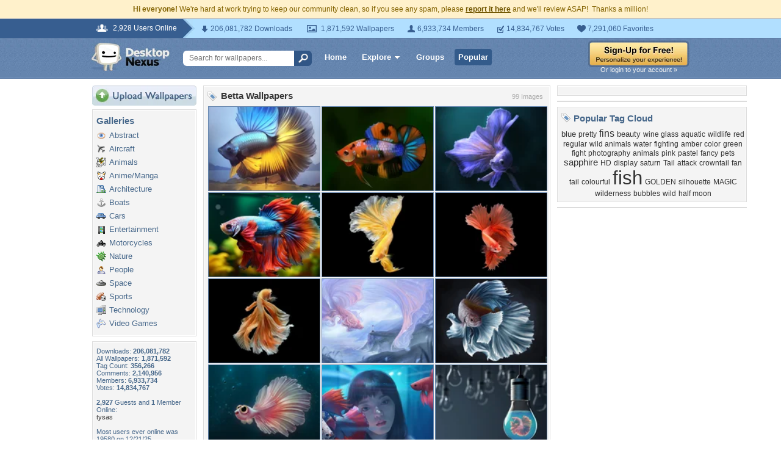

--- FILE ---
content_type: text/html; charset=UTF-8
request_url: https://www.desktopnexus.com/tag/betta/
body_size: 8612
content:
<!DOCTYPE HTML PUBLIC "-//W3C//DTD HTML 4.01 Transitional//EN" "http://www.w3.org/TR/html4/loose.dtd">
<html xmlns="https://www.w3.org/1999/xhtml" xml:lang="en">
    <head>
        <meta http-equiv="Content-Type" content="text/html;charset=UTF-8" />
        <meta http-equiv="Content-Language" content="en-us" />
        <meta name="p:domain_verify" content="8bbc536549de48fea0b978a97469975b"/>
        <meta name="csrf-token" content="c06580a785d58b7c419f2c1617df54ddcf2bd25af756e8225e36764f4d370428">
        <link rel="shortcut icon" href="https://static.desktopnexus.com/images/favicon.ico" />
        <link rel="search" type="application/opensearchdescription+xml" title="Desktop Nexus" href="https://www.desktopnexus.com/opensearch.xml">
        <link rel="stylesheet" type="text/css" href="https://static.desktopnexus.com/css/dnexus.6.css?v=55" />
        <link rel="stylesheet" type="text/css" href="https://static.desktopnexus.com/css/dnexus-v4.css?v=116" />
        <link rel="stylesheet" type="text/css" href="https://static.desktopnexus.com/css/browse.css?v=3" />
        <link rel="stylesheet" type="text/css" href="https://static.desktopnexus.com/css/profile.css?v=1" />
        <link rel="stylesheet" type="text/css" href="https://static.desktopnexus.com/css/wallpaper.css?v=1" />

        <meta property="fb:page_id" content="79283502085" />

        <script language="javascript" src="https://ajax.googleapis.com/ajax/libs/jquery/1.8/jquery.min.js"></script>
<link rel="stylesheet" href="https://ajax.googleapis.com/ajax/libs/jqueryui/1.9.2/themes/redmond/jquery-ui.css" type="text/css" media="all" />
<script src="https://ajax.googleapis.com/ajax/libs/jqueryui/1.9.2/jquery-ui.min.js" type="text/javascript"></script>

<!-- Third-party libraries -->
<script language="javascript" src="https://unpkg.com/mustache@4.2.0/mustache.min.js"></script>

<!-- Core modules -->
<script language="javascript" src="https://static.desktopnexus.com/js/modules/sanitizer.js?v=3"></script>
<script language="javascript" src="https://static.desktopnexus.com/js/modules/modal.js?v=2"></script>
<script language="javascript" src="https://static.desktopnexus.com/js/core/api.js?v=11"></script>
<script language="javascript" src="https://static.desktopnexus.com/js/dialog-manager.js?v=15"></script>
<script language="javascript" src="https://static.desktopnexus.com/js/dnexus.js?v=7"></script>

<!-- SparkVault Passwordless Auth SDK (guests only) -->
<script>
function sparkvault_success(response) {
    // Handle successful authentication
    console.log('SparkVault success response:', response);
    if (response && response.redirectUrl) {
        window.location.href = response.redirectUrl;
    } else if (response && response.needsSignup) {
        window.location.href = 'https://www.desktopnexus.com/signup';
    } else {
        window.location.href = 'https://my.desktopnexus.com/account';
    }
}
function sparkvault_error(error) {
    console.error('SparkVault error:', error);
    alert('Authentication failed. Please try again.');
}
</script>
<script
    async
    src="https://cdn.sparkvault.com/sdk/v1/sparkvault.js"
    data-account-id="acc_019b90d81a3b7010a014c887801c515e"
    data-attach-selector=".js-sparkvault-auth"
    data-success-url="https://www.desktopnexus.com/auth/verify-sparkvault-token"
    data-success-function="sparkvault_success"
    data-error-function="sparkvault_error"
></script>


        <title>Betta Wallpapers, Betta Backgrounds, Betta Images - Desktop Nexus</title>
<meta name="description" content="Free Betta wallpapers and Betta backgrounds for your computer desktop. Find Betta pictures and Betta photos on Desktop Nexus.">
<meta name="keywords" content="Betta wallpapers, Betta backgrounds, Betta pictures, Betta desktop wallpaper, Betta computer wallpapers, Betta computer backgrounds">

    </head>
    <body>

        <!--googleoff: all-->
        <div style="font-size: 9pt; color: #826200; background-color: #FFF1CB; text-align: center; padding: 8px 3px;">
            <strong>Hi everyone!</strong> We're hard at work trying to keep our community clean, so if you see any spam, please <a href="/report-spam" class="uline" rel="nofollow" style="color: rgb(112, 85, 0); font-weight: bold;">report it here</a> and we'll review ASAP!&nbsp; Thanks a million!
        </div>
        <!--googleon: all-->

        <div id="v4HeaderTop">
            <div class="holder">
                <span><em>2,928 Users Online</em></span>
                <div class="holder">
                    <div class="contents">
                        <ul class="info-list">
                            <li class="downloads"><strong></strong> 206,081,782 Downloads</li>
                            <li class="wallpapers"><strong></strong> 1,871,592 Wallpapers</li>
                            <li class="members"><strong></strong> 6,933,734 Members</li>
                            <li class="votes"><strong></strong> 14,834,767 Votes</li>
                            <li class="favorites"><strong></strong> 7,291,060 Favorites</li>
                        </ul>
                    </div>
                </div>
            </div>
        </div>

        <div id="v4Header">
            <div class="holder">

                <a href="https://www.desktopnexus.com/" id="dnlogo" title="Desktop Nexus Wallpapers">Desktop Nexus Wallpapers</a>

                <form id="searchForm" action="https://www.desktopnexus.com/search-bounce" method="GET">
                    <input type="text" name="q" value="" placeholder="Search for wallpapers..." />
                    <input id="topSearchBtn" type="submit" value="" />
                </form>

                <div class="navLinks">
                    <a href="https://www.desktopnexus.com/" class="hlink">Home</a>

                    <div class="dropdownContainer" id="headerGalleryDropdown">
    <a href="https://www.desktopnexus.com/galleries/" class="dropdownLink">Explore<span class="dropArrow"></span></a>
    <div id="popupBrowseGalleriesBox" class="galleriesListBlock dropdownContent">
        <strong>Wallpaper Galleries:</strong>
        <a class="gicon-abstract" href="https://abstract.desktopnexus.com" title="Abstract Wallpapers">Abstract</a><a class="gicon-aircraft" href="https://aircraft.desktopnexus.com" title="Aircraft Wallpapers">Aircraft</a><a class="gicon-animals" href="https://animals.desktopnexus.com" title="Animal Wallpapers">Animals</a><a class="gicon-anime" href="https://anime.desktopnexus.com" title="Anime Wallpapers">Anime</a><a class="gicon-architecture" href="https://architecture.desktopnexus.com" title="Architecture Wallpapers">Architecture</a><a class="gicon-boats" href="https://boats.desktopnexus.com" title="Boat Wallpapers">Boats</a><a class="gicon-cars" href="https://cars.desktopnexus.com" title="Car Wallpapers">Cars</a><a class="gicon-entertainment" href="https://entertainment.desktopnexus.com" title="Entertainment Wallpapers">Entertainment</a><a class="gicon-motorcycles" href="https://motorcycles.desktopnexus.com" title="Motorcycle Wallpapers">Motorcycles</a><a class="gicon-nature" href="https://nature.desktopnexus.com" title="Nature Wallpapers">Nature</a><a class="gicon-people" href="https://people.desktopnexus.com" title="People Wallpapers">People</a><a class="gicon-space" href="https://space.desktopnexus.com" title="Space Wallpapers">Space</a><a class="gicon-sports" href="https://sports.desktopnexus.com" title="Sport Wallpapers">Sports</a><a class="gicon-technology" href="https://technology.desktopnexus.com" title="Technology Wallpapers">Technology</a><a class="gicon-videogames" href="https://videogames.desktopnexus.com" title="Video Game Wallpapers">Video Games</a>
    </div>
</div>
                    <a href="https://www.desktopnexus.com/groups/" class="hlink">Groups</a>
                    <a href="https://www.desktopnexus.com/all/" class="hlink hlinkActive">Popular</a>
                </div>

                                    <div class="rightSide">
                        <a href="javascript:void(0)" class="js-sparkvault-auth"><img src="https://static.desktopnexus.com/images/global/sign-up-yellow.png" alt="Sign-Up For Free!" style="border:0;" /></a>
                        <a class="headerLoginLink js-sparkvault-auth" href="javascript:void(0)">Or login to your account &raquo;</a>
                    </div>
                
            </div>
        </div>

        <div id="mainContentWrapper" style="width: 980px; margin: 0 auto;">

                    <table style="border:0; border-collapse:collapse; border-spacing:0; width:100%;">
            <tr>
                <td id="leftcolumn" style="vertical-align:top;">
                    
<div style="padding-bottom: 6px"><a href="javascript:void(0)" class="js-sparkvault-auth"><img src="https://static.desktopnexus.com/images/upload.gif" style="border:0;" alt="Upload Wallpapers" /></a></div>


    <div class="rbox">
    <div class="rboxInner">
        <h3>Galleries</h3>
        <div class="galleriesListBlock">
                            <a class="gicon-abstract" href="https://abstract.desktopnexus.com" title="Abstract Wallpapers">Abstract</a>
                            <a class="gicon-aircraft" href="https://aircraft.desktopnexus.com" title="Aircraft Wallpapers">Aircraft</a>
                            <a class="gicon-animals" href="https://animals.desktopnexus.com" title="Animal Wallpapers">Animals</a>
                            <a class="gicon-anime" href="https://anime.desktopnexus.com" title="Anime Wallpapers">Anime/Manga</a>
                            <a class="gicon-architecture" href="https://architecture.desktopnexus.com" title="Architecture Wallpapers">Architecture</a>
                            <a class="gicon-boats" href="https://boats.desktopnexus.com" title="Boat Wallpapers">Boats</a>
                            <a class="gicon-cars" href="https://cars.desktopnexus.com" title="Car Wallpapers">Cars</a>
                            <a class="gicon-entertainment" href="https://entertainment.desktopnexus.com" title="Entertainment Wallpapers">Entertainment</a>
                            <a class="gicon-motorcycles" href="https://motorcycles.desktopnexus.com" title="Motorcycle Wallpapers">Motorcycles</a>
                            <a class="gicon-nature" href="https://nature.desktopnexus.com" title="Nature Wallpapers">Nature</a>
                            <a class="gicon-people" href="https://people.desktopnexus.com" title="Person Wallpapers">People</a>
                            <a class="gicon-space" href="https://space.desktopnexus.com" title="Space Wallpapers">Space</a>
                            <a class="gicon-sports" href="https://sports.desktopnexus.com" title="Sports Wallpapers">Sports</a>
                            <a class="gicon-technology" href="https://technology.desktopnexus.com" title="Technology Wallpapers">Technology</a>
                            <a class="gicon-videogames" href="https://videogames.desktopnexus.com" title="Video Game Wallpapers">Video Games</a>
                    </div>
    </div></div>

<div class="rbox">
<div class="rboxInner whosOnlineBox">

    Downloads: <b>206,081,782</b><br />
        All Wallpapers: <b>1,871,592</b><br />
    Tag Count: <b>356,266</b><br />
    Comments: <b>2,140,956</b><br />
    Members: <b>6,933,734</b><br />
    Votes: <b>14,834,767</b><br />
    <br />

        <b>2,927</b> Guests and <b>1</b> Member Online:<br />
    <a href="https://my.desktopnexus.com/tysas/">tysas</a><br />
    <br />
    Most users ever online was 19580 on 12/21/25.

</div></div>

<form action="https://www.desktopnexus.com/newsletter/subscribe" method="POST">
<input type="hidden" name="_csrf_token" value="c06580a785d58b7c419f2c1617df54ddcf2bd25af756e8225e36764f4d370428"><div class="rbox"><div class="rboxInner" style="font-size: 8pt; text-align: center;">
    Get your weekly helping of <span style="color: #48668C; font-weight: bold; font-style: italic;">fresh</span> wallpapers!<br />
    <div style="padding: 8px 0">
                <label for="newsletter_email" class="visually-hidden">Email Address</label>
        <input type="email" id="newsletter_email" class="emailtextbox js-select-on-focus" name="email" value="Email Address" aria-label="Email Address" /><br />
    </div>
    <input type="image" name="submit" src="https://static.desktopnexus.com/images/signmeup.gif" style="border:0;" alt="Sign Me Up!" />
</div></div>
</form>

<div class="rbox"><div class="rboxInner">
    <div style="text-align:right; height: 98px">
    <a href="https://www.desktopnexus.com/contact/" title="Contact Us"><img src="https://static.desktopnexus.com/images/welisten.gif" style="border:0;" alt="Leave us feedback!"></a>
    </div>
</div></div>

<div style="padding-bottom: 6px"><a href="https://www.desktopnexus.com/donate/"><img src="https://static.desktopnexus.com/images/support.gif" style="border:0;" alt="Support This Site" /></a></div>

<script>
(function() {
    document.querySelectorAll('.js-select-on-focus').forEach(function(el) {
        el.addEventListener('focus', function() { this.select(); });
    });
})();
</script>
                </td><td id="middlecolumn" style="vertical-align:top;">
        
        <!-- BEGIN CONTENT -->
        

<div class="rbox">
<div class="rboxInner" style="padding-top: 6px;">

<div style="float: right; color: #AAA; font-size: 8pt; padding: 4px 8px 0 0;">99 Images</div>

<img src="https://static.desktopnexus.com/images/tagcloud.gif" style="vertical-align:top; border:0; float: left; margin-top: 2px;" alt="" />

<h1 style="float: left; font-size: 15px; color: #333; margin: 0 0 8px 6px;">Betta Wallpapers</h1>

<table style="border:0; border-collapse:collapse; border-spacing:0; width:100%; clear: both;">
<tr><td style="vertical-align:top; height: 122px;">
    <a href="https://abstract.desktopnexus.com/wallpaper/2710392/" alt="Betta" class="js-thumb-hover" data-thumb-id="1">
            <img id="thumbnail-1" class="thumbnail" src="https://assets.desktopnexus.com/f00a8a82-e70e-4f26-f856-3b1b2d16db00/thumbnail" alt="Betta" />
    </a>

    <div id="thumbpopup-1" class="thumbpopup"><img src="https://static.desktopnexus.com/images/browse-pointer.gif" class="browsePointer" /><span><a href="https://abstract.desktopnexus.com/wallpaper/2710392/" title="Betta">Betta</a></span>Uploaded by: <a href="https://my.desktopnexus.com/cehenot/" title="cehenot">cehenot</a> <br />Date Uploaded: 10/3/23<br />Resolution: 1920x1900<br /><div style="padding-top: 8px">Downloads: 0<br />Comments: 1<br />Favorited: 1<br />Points: +4<br /></div></div>
    </td>
<td style="vertical-align:top; height: 122px;">
    <a href="https://abstract.desktopnexus.com/wallpaper/2710239/" alt="Betta" class="js-thumb-hover" data-thumb-id="2">
            <img id="thumbnail-2" class="thumbnail" src="https://assets.desktopnexus.com/2222927e-263d-4d38-0e73-ff0cbae63c00/thumbnail" alt="Betta" />
    </a>

    <div id="thumbpopup-2" class="thumbpopup"><img src="https://static.desktopnexus.com/images/browse-pointer.gif" class="browsePointer" /><span><a href="https://abstract.desktopnexus.com/wallpaper/2710239/" title="Betta">Betta</a></span>Uploaded by: <a href="https://my.desktopnexus.com/cehenot/" title="cehenot">cehenot</a> <br />Date Uploaded: 10/1/23<br />Resolution: 1024x923<br /><div style="padding-top: 8px">Downloads: 0<br />Comments: 3<br />Favorited: 2<br />Points: +3<br /></div></div>
    </td>
<td style="vertical-align:top; height: 122px;">
    <a href="https://animals.desktopnexus.com/wallpaper/2707046/" alt="Betta Splendens" class="js-thumb-hover" data-thumb-id="3">
            <img id="thumbnail-3" class="thumbnail" src="https://assets.desktopnexus.com/dc8b6b76-9616-4828-398e-f2706a1b7500/thumbnail" alt="Betta Splendens" />
    </a>

    <div id="thumbpopup-3" class="thumbpopup"><img src="https://static.desktopnexus.com/images/browse-pointer.gif" class="browsePointer" /><span><a href="https://animals.desktopnexus.com/wallpaper/2707046/" title="Betta Splendens">Betta Splendens</a></span>Uploaded by: <a href="https://my.desktopnexus.com/cehenot/" title="cehenot">cehenot</a> <br />Date Uploaded: 9/7/23<br />Resolution: 1080x1000<br /><div style="padding-top: 8px">Downloads: 0<br />Comments: 0<br />Favorited: 0<br />Points: +1<br /></div></div>
    </td>
</tr><tr><td style="vertical-align:top; height: 122px;">
    <a href="https://animals.desktopnexus.com/wallpaper/2698030/" alt="Betta fish" class="js-thumb-hover" data-thumb-id="4">
            <img id="thumbnail-4" class="thumbnail" src="https://assets.desktopnexus.com/588740b1-253a-4566-fdd3-6ff3683cb700/thumbnail" alt="Betta fish" />
    </a>

    <div id="thumbpopup-4" class="thumbpopup"><img src="https://static.desktopnexus.com/images/browse-pointer.gif" class="browsePointer" /><span><a href="https://animals.desktopnexus.com/wallpaper/2698030/" title="Betta fish">Betta fish</a></span>Uploaded by: <a href="https://my.desktopnexus.com/Rika38/" title="Rika38">Rika38</a> <br />Date Uploaded: 7/15/23<br />Resolution: 1280x853<br /><div style="padding-top: 8px">Downloads: 0<br />Comments: 1<br />Favorited: 4<br />Points: +6<br /></div></div>
    </td>
<td style="vertical-align:top; height: 122px;">
    <a href="https://animals.desktopnexus.com/wallpaper/2677493/" alt="Betta" class="js-thumb-hover" data-thumb-id="5">
            <img id="thumbnail-5" class="thumbnail" src="https://assets.desktopnexus.com/1b38b22e-0ec6-4b4a-e110-d89c074f1700/thumbnail" alt="Betta" />
    </a>

    <div id="thumbpopup-5" class="thumbpopup"><img src="https://static.desktopnexus.com/images/browse-pointer.gif" class="browsePointer" /><span><a href="https://animals.desktopnexus.com/wallpaper/2677493/" title="Betta">Betta</a></span>Uploaded by: <a href="https://my.desktopnexus.com/Veronidae/" title="Veronidae">Veronidae</a> <br />Date Uploaded: 2/22/23<br />Resolution: 1584x944<br /><div style="padding-top: 8px">Downloads: 12<br />Comments: 0<br />Favorited: 0<br />Points: +1<br /></div></div>
    </td>
<td style="vertical-align:top; height: 122px;">
    <a href="https://animals.desktopnexus.com/wallpaper/2677492/" alt="Betta" class="js-thumb-hover" data-thumb-id="6">
            <img id="thumbnail-6" class="thumbnail" src="https://assets.desktopnexus.com/e6ec881a-6d2c-4648-7f36-2589236e1900/thumbnail" alt="Betta" />
    </a>

    <div id="thumbpopup-6" class="thumbpopup"><img src="https://static.desktopnexus.com/images/browse-pointer.gif" class="browsePointer" /><span><a href="https://animals.desktopnexus.com/wallpaper/2677492/" title="Betta">Betta</a></span>Uploaded by: <a href="https://my.desktopnexus.com/Veronidae/" title="Veronidae">Veronidae</a> <br />Date Uploaded: 2/22/23<br />Resolution: 1584x944<br /><div style="padding-top: 8px">Downloads: 10<br />Comments: 0<br />Favorited: 0<br />Points: +1<br /></div></div>
    </td>
</tr><tr><td style="vertical-align:top; height: 122px;">
    <a href="https://animals.desktopnexus.com/wallpaper/2677491/" alt="Betta" class="js-thumb-hover" data-thumb-id="7">
            <img id="thumbnail-7" class="thumbnail" src="https://assets.desktopnexus.com/b33bcd2e-a44e-486d-18f1-b6c2b9b9c500/thumbnail" alt="Betta" />
    </a>

    <div id="thumbpopup-7" class="thumbpopup"><img src="https://static.desktopnexus.com/images/browse-pointer.gif" class="browsePointer" /><span><a href="https://animals.desktopnexus.com/wallpaper/2677491/" title="Betta">Betta</a></span>Uploaded by: <a href="https://my.desktopnexus.com/Veronidae/" title="Veronidae">Veronidae</a> <br />Date Uploaded: 2/22/23<br />Resolution: 1584x944<br /><div style="padding-top: 8px">Downloads: 7<br />Comments: 0<br />Favorited: 0<br />Points: +1<br /></div></div>
    </td>
<td style="vertical-align:top; height: 122px;">
    <a href="https://abstract.desktopnexus.com/wallpaper/2618630/" alt="Betta" class="js-thumb-hover" data-thumb-id="8">
            <img id="thumbnail-8" class="thumbnail" src="https://assets.desktopnexus.com/0663a015-8b87-4591-00f6-d87d3849de00/thumbnail" alt="Betta" />
    </a>

    <div id="thumbpopup-8" class="thumbpopup"><img src="https://static.desktopnexus.com/images/browse-pointer.gif" class="browsePointer" /><span><a href="https://abstract.desktopnexus.com/wallpaper/2618630/" title="Betta">Betta</a></span>Uploaded by: <a href="https://my.desktopnexus.com/cehenot/" title="cehenot">cehenot</a> <br />Date Uploaded: 10/6/21<br />Resolution: 1920x1357<br /><div style="padding-top: 8px">Downloads: 0<br />Comments: 0<br />Favorited: 0<br />Points: +2<br /></div></div>
    </td>
<td style="vertical-align:top; height: 122px;">
    <a href="https://abstract.desktopnexus.com/wallpaper/2616571/" alt="Fish" class="js-thumb-hover" data-thumb-id="9">
            <img id="thumbnail-9" class="thumbnail" src="https://assets.desktopnexus.com/377e0a08-3422-4e10-65a5-b546c0f6a300/thumbnail" alt="Fish" />
    </a>

    <div id="thumbpopup-9" class="thumbpopup"><img src="https://static.desktopnexus.com/images/browse-pointer.gif" class="browsePointer" /><span><a href="https://abstract.desktopnexus.com/wallpaper/2616571/" title="Fish">Fish</a></span>Uploaded by: <a href="https://my.desktopnexus.com/cehenot/" title="cehenot">cehenot</a> <br />Date Uploaded: 9/21/21<br />Resolution: 1920x1358<br /><div style="padding-top: 8px">Downloads: 0<br />Comments: 15<br />Favorited: 5<br />Points: +7<br /></div></div>
    </td>
</tr><tr><td style="vertical-align:top; height: 122px;">
    <a href="https://abstract.desktopnexus.com/wallpaper/2611902/" alt="Betta" class="js-thumb-hover" data-thumb-id="10">
            <img id="thumbnail-10" class="thumbnail" src="https://assets.desktopnexus.com/d738efe4-e78f-4257-a239-33bfe52acd00/thumbnail" alt="Betta" />
    </a>

    <div id="thumbpopup-10" class="thumbpopup"><img src="https://static.desktopnexus.com/images/browse-pointer.gif" class="browsePointer" /><span><a href="https://abstract.desktopnexus.com/wallpaper/2611902/" title="Betta">Betta</a></span>Uploaded by: <a href="https://my.desktopnexus.com/cehenot/" title="cehenot">cehenot</a> <br />Date Uploaded: 8/20/21<br />Resolution: 2134x1417<br /><div style="padding-top: 8px">Downloads: 1<br />Comments: 2<br />Favorited: 6<br />Points: +9<br /></div></div>
    </td>
<td style="vertical-align:top; height: 122px;">
    <a href="https://abstract.desktopnexus.com/wallpaper/2587893/" alt="Betta" class="js-thumb-hover" data-thumb-id="11">
            <img id="thumbnail-11" class="thumbnail" src="https://assets.desktopnexus.com/459f6536-ec8e-4a72-df73-f54405dd0a00/thumbnail" alt="Betta" />
    </a>

    <div id="thumbpopup-11" class="thumbpopup"><img src="https://static.desktopnexus.com/images/browse-pointer.gif" class="browsePointer" /><span><a href="https://abstract.desktopnexus.com/wallpaper/2587893/" title="Betta">Betta</a></span>Uploaded by: <a href="https://my.desktopnexus.com/cehenot/" title="cehenot">cehenot</a> <br />Date Uploaded: 1/13/21<br />Resolution: 1920x931<br /><div style="padding-top: 8px">Downloads: 0<br />Comments: 2<br />Favorited: 3<br />Points: +4<br /></div></div>
    </td>
<td style="vertical-align:top; height: 122px;">
    <a href="https://abstract.desktopnexus.com/wallpaper/2574935/" alt="Betta fish in a bulb" class="js-thumb-hover" data-thumb-id="12">
            <img id="thumbnail-12" class="thumbnail" src="https://assets.desktopnexus.com/430ab106-b442-4db5-1235-df096144f400/thumbnail" alt="Betta fish in a bulb" />
    </a>

    <div id="thumbpopup-12" class="thumbpopup"><img src="https://static.desktopnexus.com/images/browse-pointer.gif" class="browsePointer" /><span><a href="https://abstract.desktopnexus.com/wallpaper/2574935/" title="Betta fish in a bulb">Betta fish in a bulb</a></span>Uploaded by: <a href="https://my.desktopnexus.com/cehenot/" title="cehenot">cehenot</a> <br />Date Uploaded: 9/30/20<br />Resolution: 1920x1080<br /><div style="padding-top: 8px">Downloads: 0<br />Comments: 0<br />Favorited: 0<br />Points: +3<br /></div></div>
    </td>
</tr><tr><td style="vertical-align:top; height: 122px;">
    <a href="https://animals.desktopnexus.com/wallpaper/2559813/" alt="Betta" class="js-thumb-hover" data-thumb-id="13">
            <img id="thumbnail-13" class="thumbnail" src="https://assets.desktopnexus.com/c514b396-d342-40cf-ebf5-8a3e1c2d5100/thumbnail" alt="Betta" />
    </a>

    <div id="thumbpopup-13" class="thumbpopup"><img src="https://static.desktopnexus.com/images/browse-pointer.gif" class="browsePointer" /><span><a href="https://animals.desktopnexus.com/wallpaper/2559813/" title="Betta">Betta</a></span>Uploaded by: <a href="https://my.desktopnexus.com/cehenot/" title="cehenot">cehenot</a> <br />Date Uploaded: 6/4/20<br />Resolution: 2560x1600<br /><div style="padding-top: 8px">Downloads: 0<br />Comments: 0<br />Favorited: 1<br />Points: +2<br /></div></div>
    </td>
<td style="vertical-align:top; height: 122px;">
    <a href="https://abstract.desktopnexus.com/wallpaper/2556754/" alt="â™¥" class="js-thumb-hover" data-thumb-id="14">
            <img id="thumbnail-14" class="thumbnail" src="https://assets.desktopnexus.com/b5e99512-1104-4b8c-2b43-bf638cd8df00/thumbnail" alt="â™¥" />
    </a>

    <div id="thumbpopup-14" class="thumbpopup"><img src="https://static.desktopnexus.com/images/browse-pointer.gif" class="browsePointer" /><span><a href="https://abstract.desktopnexus.com/wallpaper/2556754/" title="â™¥">â™¥</a></span>Uploaded by: <a href="https://my.desktopnexus.com/cehenot/" title="cehenot">cehenot</a> <br />Date Uploaded: 5/18/20<br />Resolution: 1600x1200<br /><div style="padding-top: 8px">Downloads: 0<br />Comments: 0<br />Favorited: 0<br />Points: +2<br /></div></div>
    </td>
<td style="vertical-align:top; height: 122px;">
    <a href="https://abstract.desktopnexus.com/wallpaper/2556648/" alt="â™¥" class="js-thumb-hover" data-thumb-id="15">
            <img id="thumbnail-15" class="thumbnail" src="https://assets.desktopnexus.com/0e871fd3-5e22-4ffd-ea85-b98c2ff70500/thumbnail" alt="â™¥" />
    </a>

    <div id="thumbpopup-15" class="thumbpopup"><img src="https://static.desktopnexus.com/images/browse-pointer.gif" class="browsePointer" /><span><a href="https://abstract.desktopnexus.com/wallpaper/2556648/" title="â™¥">â™¥</a></span>Uploaded by: <a href="https://my.desktopnexus.com/cehenot/" title="cehenot">cehenot</a> <br />Date Uploaded: 5/17/20<br />Resolution: 1440x899<br /><div style="padding-top: 8px">Downloads: 0<br />Comments: 1<br />Favorited: 3<br />Points: +5<br /></div></div>
    </td>
</tr><tr><td style="vertical-align:top; height: 122px;">
    <a href="https://abstract.desktopnexus.com/wallpaper/2556462/" alt="â™¥" class="js-thumb-hover" data-thumb-id="16">
            <img id="thumbnail-16" class="thumbnail" src="https://assets.desktopnexus.com/056f89da-899d-4e37-0833-8376c7490c00/thumbnail" alt="â™¥" />
    </a>

    <div id="thumbpopup-16" class="thumbpopup"><img src="https://static.desktopnexus.com/images/browse-pointer.gif" class="browsePointer" /><span><a href="https://abstract.desktopnexus.com/wallpaper/2556462/" title="â™¥">â™¥</a></span>Uploaded by: <a href="https://my.desktopnexus.com/cehenot/" title="cehenot">cehenot</a> <br />Date Uploaded: 5/16/20<br />Resolution: 1920x1080<br /><div style="padding-top: 8px">Downloads: 0<br />Comments: 1<br />Favorited: 2<br />Points: +4<br /></div></div>
    </td>
<td style="vertical-align:top; height: 122px;">
    <a href="https://abstract.desktopnexus.com/wallpaper/2556457/" alt="â™¥" class="js-thumb-hover" data-thumb-id="17">
            <img id="thumbnail-17" class="thumbnail" src="https://assets.desktopnexus.com/3989106a-936e-4745-5daa-b14a9f924500/thumbnail" alt="â™¥" />
    </a>

    <div id="thumbpopup-17" class="thumbpopup"><img src="https://static.desktopnexus.com/images/browse-pointer.gif" class="browsePointer" /><span><a href="https://abstract.desktopnexus.com/wallpaper/2556457/" title="â™¥">â™¥</a></span>Uploaded by: <a href="https://my.desktopnexus.com/cehenot/" title="cehenot">cehenot</a> <br />Date Uploaded: 5/16/20<br />Resolution: 1440x996<br /><div style="padding-top: 8px">Downloads: 0<br />Comments: 0<br />Favorited: 0<br />Points: +2<br /></div></div>
    </td>
<td style="vertical-align:top; height: 122px;">
    <a href="https://abstract.desktopnexus.com/wallpaper/2556453/" alt="â™¥" class="js-thumb-hover" data-thumb-id="18">
            <img id="thumbnail-18" class="thumbnail" src="https://assets.desktopnexus.com/4d7999f9-b573-4e25-eeec-3f90b7182a00/thumbnail" alt="â™¥" />
    </a>

    <div id="thumbpopup-18" class="thumbpopup"><img src="https://static.desktopnexus.com/images/browse-pointer.gif" class="browsePointer" /><span><a href="https://abstract.desktopnexus.com/wallpaper/2556453/" title="â™¥">â™¥</a></span>Uploaded by: <a href="https://my.desktopnexus.com/cehenot/" title="cehenot">cehenot</a> <br />Date Uploaded: 5/16/20<br />Resolution: 1600x1200<br /><div style="padding-top: 8px">Downloads: 0<br />Comments: 0<br />Favorited: 1<br />Points: +1<br /></div></div>
    </td>
</tr><tr><td style="vertical-align:top; height: 122px;">
    <a href="https://animals.desktopnexus.com/wallpaper/2556227/" alt="Betta" class="js-thumb-hover" data-thumb-id="19">
            <img id="thumbnail-19" class="thumbnail" src="https://assets.desktopnexus.com/3e05fab0-fe10-449b-b223-92f03b6a7700/thumbnail" alt="Betta" />
    </a>

    <div id="thumbpopup-19" class="thumbpopup"><img src="https://static.desktopnexus.com/images/browse-pointer.gif" class="browsePointer" /><span><a href="https://animals.desktopnexus.com/wallpaper/2556227/" title="Betta">Betta</a></span>Uploaded by: <a href="https://my.desktopnexus.com/cehenot/" title="cehenot">cehenot</a> <br />Date Uploaded: 5/15/20<br />Resolution: 2560x1619<br /><div style="padding-top: 8px">Downloads: 0<br />Comments: 0<br />Favorited: 1<br />Points: +1<br /></div></div>
    </td>
<td style="vertical-align:top; height: 122px;">
    <a href="https://animals.desktopnexus.com/wallpaper/2556226/" alt="Betta" class="js-thumb-hover" data-thumb-id="20">
            <img id="thumbnail-20" class="thumbnail" src="https://assets.desktopnexus.com/b0016196-244e-4c5e-7eb8-5d91a4db6000/thumbnail" alt="Betta" />
    </a>

    <div id="thumbpopup-20" class="thumbpopup"><img src="https://static.desktopnexus.com/images/browse-pointer.gif" class="browsePointer" /><span><a href="https://animals.desktopnexus.com/wallpaper/2556226/" title="Betta">Betta</a></span>Uploaded by: <a href="https://my.desktopnexus.com/cehenot/" title="cehenot">cehenot</a> <br />Date Uploaded: 5/15/20<br />Resolution: 1440x900<br /><div style="padding-top: 8px">Downloads: 0<br />Comments: 0<br />Favorited: 2<br />Points: +3<br /></div></div>
    </td>
<td style="vertical-align:top; height: 122px;">
    <a href="https://animals.desktopnexus.com/wallpaper/2556222/" alt="Betta" class="js-thumb-hover" data-thumb-id="21">
            <img id="thumbnail-21" class="thumbnail" src="https://assets.desktopnexus.com/9118e777-54f2-4cd2-6d14-0b5b95a58f00/thumbnail" alt="Betta" />
    </a>

    <div id="thumbpopup-21" class="thumbpopup"><img src="https://static.desktopnexus.com/images/browse-pointer.gif" class="browsePointer" /><span><a href="https://animals.desktopnexus.com/wallpaper/2556222/" title="Betta">Betta</a></span>Uploaded by: <a href="https://my.desktopnexus.com/cehenot/" title="cehenot">cehenot</a> <br />Date Uploaded: 5/15/20<br />Resolution: 2560x1600<br /><div style="padding-top: 8px">Downloads: 0<br />Comments: 0<br />Favorited: 0<br />Points: +3<br /></div></div>
    </td>
</tr></table>

<div align="center" class="pageLinksDiv"><div class="pageLinkActive">1</div><div class="pageLink"><a href="/tag/betta/2">2</a></div><div class="pageLink"><a href="/tag/betta/3">3</a></div><div class="pageLink"><a href="/tag/betta/4">4</a></div><div class="pageLink"><a href="/tag/betta/5">5</a></div><div class="pageLink"><a href="/tag/betta/2"><nobr>Next &gt;&gt;</nobr></a></div></div>
</div>
</div>

<!-- end middle column -->
</td><td id="widerightcolumn" style="vertical-align:top">
<!-- begin right column -->

<!-- Tag Upper Ad -->
<div class="rbox"><div class="rboxInner" style="text-align: center;">
    <script async src="https://pagead2.googlesyndication.com/pagead/js/adsbygoogle.js?client=ca-pub-7574550554629767" crossorigin="anonymous"></script>
<style>
.ad-container {
    transition: opacity 0.3s ease, max-height 0.3s ease;
    overflow: hidden;
}
.ad-container.ad-collapsed {
    opacity: 0;
    max-height: 0 !important;
    margin: 0 !important;
    padding: 0 !important;
}
</style><script>
(function() {
    function collapseAdContainer(container) {
        container.classList.add('ad-collapsed');
        // Also hide parent wrapper if it's just a styling div for centering
        var parent = container.parentElement;
        if (parent && parent.children.length === 1) {
            var style = window.getComputedStyle(parent);
            if (style.textAlign === 'center' || parent.style.textAlign === 'center') {
                parent.style.display = 'none';
            }
        }
    }

    // Check ads after page load + delay for ad network response
    function checkAds() {
        document.querySelectorAll('.ad-container:not(.ad-collapsed)').forEach(function(container) {
            var ins = container.querySelector('ins.adsbygoogle');
            if (!ins) return;

            // Check if ad loaded: AdSense sets data-ad-status or adds content
            var status = ins.getAttribute('data-ad-status');
            var hasIframe = ins.querySelector('iframe') !== null;
            var hasHeight = ins.offsetHeight > 10;

            // If status is 'unfilled' or no iframe/content after timeout, collapse
            if (status === 'unfilled' || (!hasIframe && !hasHeight)) {
                collapseAdContainer(container);
            }
        });
    }

    // Run check after ads have had time to load (3 seconds)
    if (document.readyState === 'complete') {
        setTimeout(checkAds, 3000);
    } else {
        window.addEventListener('load', function() {
            setTimeout(checkAds, 3000);
        });
    }

    // Also observe for ad status changes (faster detection)
    var observer = new MutationObserver(function(mutations) {
        mutations.forEach(function(mutation) {
            if (mutation.type === 'attributes' &&
                mutation.attributeName === 'data-ad-status') {
                var ins = mutation.target;
                if (ins.getAttribute('data-ad-status') === 'unfilled') {
                    var container = ins.closest('.ad-container');
                    if (container) {
                        collapseAdContainer(container);
                    }
                }
            }
        });
    });

    // Start observing when DOM is ready
    function startObserving() {
        document.querySelectorAll('ins.adsbygoogle').forEach(function(ins) {
            observer.observe(ins, { attributes: true });
        });
    }

    if (document.readyState === 'loading') {
        document.addEventListener('DOMContentLoaded', startObserving);
    } else {
        startObserving();
    }
})();
</script><div class="ad-container" data-ad-slot="7489786531">
<!-- DN Tag Upper -->
<ins class="adsbygoogle"
     style="display:inline-block;width:300px;height:250px"
     data-ad-client="ca-pub-7574550554629767"
     data-ad-slot="7489786531"></ins>
<script>(adsbygoogle = window.adsbygoogle || []).push({});</script>
</div>
</div></div>

<!-- Tag Middle Ad -->
<div class="rbox"><div class="rboxInner" style="text-align: center;">
    <div class="ad-container" data-ad-slot="8966519733">
<!-- DN Tag Middle -->
<ins class="adsbygoogle"
     style="display:inline-block;width:300px;height:250px"
     data-ad-client="ca-pub-7574550554629767"
     data-ad-slot="8966519733"></ins>
<script>(adsbygoogle = window.adsbygoogle || []).push({});</script>
</div>
</div></div>

<div class="rbox"><div class="rboxInner" style="text-align: center">
<div style="text-align:left"><h3><img src="https://static.desktopnexus.com/images/tagcloud.gif" style="border:0; vertical-align:top" alt=""> Popular Tag Cloud</h3></div>
    <a class="tagcloud_link" href="//www.desktopnexus.com/tag/blue/" style="font-size: 10pt">blue</a> <a class="tagcloud_link" href="//www.desktopnexus.com/tag/pretty/" style="font-size: 9pt">pretty</a> <a class="tagcloud_link" href="//www.desktopnexus.com/tag/fins/" style="font-size: 12pt">fins</a> <a class="tagcloud_link" href="//www.desktopnexus.com/tag/beauty/" style="font-size: 10pt">beauty</a> <a class="tagcloud_link" href="//www.desktopnexus.com/tag/wine-glass/" style="font-size: 9pt">wine glass</a> <a class="tagcloud_link" href="//www.desktopnexus.com/tag/aquatic/" style="font-size: 9pt">aquatic</a> <a class="tagcloud_link" href="//www.desktopnexus.com/tag/wildlife/" style="font-size: 9pt">wildlife</a> <a class="tagcloud_link" href="//www.desktopnexus.com/tag/red/" style="font-size: 9pt">red</a> <a class="tagcloud_link" href="//www.desktopnexus.com/tag/regular/" style="font-size: 9pt">regular</a> <a class="tagcloud_link" href="//www.desktopnexus.com/tag/wild-animals/" style="font-size: 9pt">wild animals</a> <a class="tagcloud_link" href="//www.desktopnexus.com/tag/water/" style="font-size: 9pt">water</a> <a class="tagcloud_link" href="//www.desktopnexus.com/tag/fighting/" style="font-size: 9pt">fighting</a> <a class="tagcloud_link" href="//www.desktopnexus.com/tag/amber-color/" style="font-size: 9pt">amber color</a> <a class="tagcloud_link" href="//www.desktopnexus.com/tag/green/" style="font-size: 9pt">green</a> <a class="tagcloud_link" href="//www.desktopnexus.com/tag/fight/" style="font-size: 9pt">fight</a> <a class="tagcloud_link" href="//www.desktopnexus.com/tag/photography/" style="font-size: 9pt">photography</a> <a class="tagcloud_link" href="//www.desktopnexus.com/tag/animals/" style="font-size: 9pt">animals</a> <a class="tagcloud_link" href="//www.desktopnexus.com/tag/pink/" style="font-size: 9pt">pink</a> <a class="tagcloud_link" href="//www.desktopnexus.com/tag/pastel/" style="font-size: 9pt">pastel</a> <a class="tagcloud_link" href="//www.desktopnexus.com/tag/fancy/" style="font-size: 9pt">fancy</a> <a class="tagcloud_link" href="//www.desktopnexus.com/tag/pets/" style="font-size: 9pt">pets</a> <a class="tagcloud_link" href="//www.desktopnexus.com/tag/sapphire/" style="font-size: 11pt">sapphire</a> <a class="tagcloud_link" href="//www.desktopnexus.com/tag/hd/" style="font-size: 9pt">HD</a> <a class="tagcloud_link" href="//www.desktopnexus.com/tag/display/" style="font-size: 9pt">display</a> <a class="tagcloud_link" href="//www.desktopnexus.com/tag/saturn/" style="font-size: 9pt">saturn</a> <a class="tagcloud_link" href="//www.desktopnexus.com/tag/tail/" style="font-size: 9pt">Tail</a> <a class="tagcloud_link" href="//www.desktopnexus.com/tag/attack/" style="font-size: 9pt">attack</a> <a class="tagcloud_link" href="//www.desktopnexus.com/tag/crowntail/" style="font-size: 9pt">crowntail</a> <a class="tagcloud_link" href="//www.desktopnexus.com/tag/fan-tail/" style="font-size: 9pt">fan tail</a> <a class="tagcloud_link" href="//www.desktopnexus.com/tag/colourful/" style="font-size: 9pt">colourful</a> <a class="tagcloud_link" href="//www.desktopnexus.com/tag/fish/" style="font-size: 23pt">fish</a> <a class="tagcloud_link" href="//www.desktopnexus.com/tag/golden/" style="font-size: 9pt">GOLDEN</a> <a class="tagcloud_link" href="//www.desktopnexus.com/tag/silhouette/" style="font-size: 9pt">silhouette</a> <a class="tagcloud_link" href="//www.desktopnexus.com/tag/magic/" style="font-size: 9pt">MAGIC</a> <a class="tagcloud_link" href="//www.desktopnexus.com/tag/wilderness/" style="font-size: 9pt">wilderness</a> <a class="tagcloud_link" href="//www.desktopnexus.com/tag/bubbles/" style="font-size: 9pt">bubbles</a> <a class="tagcloud_link" href="//www.desktopnexus.com/tag/wild/" style="font-size: 9pt">wild</a> <a class="tagcloud_link" href="//www.desktopnexus.com/tag/half-moon/" style="font-size: 9pt">half moon</a></div>
</div>

<!-- Tag Lower Ad -->
<div class="rbox"><div class="rboxInner" style="text-align: center;">
    <div class="ad-container" data-ad-slot="1443252930">
<!-- DN Tag Lower -->
<ins class="adsbygoogle"
     style="display:inline-block;width:300px;height:250px"
     data-ad-client="ca-pub-7574550554629767"
     data-ad-slot="1443252930"></ins>
<script>(adsbygoogle = window.adsbygoogle || []).push({});</script>
</div>
</div></div>

<script type="text/javascript">
(function() {
    'use strict';

    // Thumbnail hover popups
    document.querySelectorAll('.js-thumb-hover').forEach(function(el) {
        var thumbId = el.getAttribute('data-thumb-id');

        el.addEventListener('mouseover', function() {
            if (typeof popupthumbdiv === 'function') {
                popupthumbdiv(thumbId, '0', 'normal');
            }
        });

        el.addEventListener('mouseout', function() {
            if (typeof popupthumbdiv_out === 'function') {
                popupthumbdiv_out();
            }
        });
    });
})();
</script>
        <!-- END CONTENT -->

                        </td>
            </tr>
            </table>
        
        <!-- Below Content Ad -->
        <div style="text-align: center; padding: 15px 0;">
            <div class="ad-container" data-ad-slot="2608661584">
<!-- DN Below Content Vertical Link Unit -->
<ins class="adsbygoogle"
     style="display:block"
     data-ad-client="ca-pub-7574550554629767"
     data-ad-slot="2608661584"
     data-ad-format="auto"
     data-full-width-responsive="true"></ins>
<script>(adsbygoogle = window.adsbygoogle || []).push({});</script>
</div>
        </div>

        </div>

        
<div id="footer">
<div style="text-align:center;">
<table style="border:0; border-collapse:collapse; border-spacing:0; width: 800px; margin:0 auto;">
<tr>
    <td style="vertical-align:top; text-align:left;">
        <h5>Desktop Nexus</h5>
        <hr style="border:none; border-top:1px solid #C9C9C9; width:150px; margin-left:0;" />
        <a href="https://www.desktopnexus.com/" title="Desktop Nexus Wallpapers">Home</a><br />
        <a href="https://www.desktopnexus.com/aboutus/" title="About Us">About Us</a><br />
        <a href="https://www.desktopnexus.com/all/" title="Popular Wallpapers">Popular Wallpapers</a><br />
        <a href="https://www.desktopnexus.com/tag/" title="Popular Tags">Popular Tags</a><br />
        <a href="https://www.desktopnexus.com/community/" title="Community Stats">Community Stats</a><br />
        <a href="https://www.desktopnexus.com/memberlist/all/" title="Member List">Member List</a><br />
        <a href="https://www.desktopnexus.com/contact/" title="Contact Us">Contact Us</a><br />
    </td>
    <td style="vertical-align:top; text-align:left;">
        <h5>Tags of the Moment</h5>
        <hr style="border:none; border-top:1px solid #C9C9C9; width:150px; margin-left:0;" />
                <a href="https://www.desktopnexus.com/tag/flowers/" title="Flowers">Flowers</a><br />
                <a href="https://www.desktopnexus.com/tag/garden/" title="Garden">Garden</a><br />
                <a href="https://www.desktopnexus.com/tag/church/" title="Church">Church</a><br />
                <a href="https://www.desktopnexus.com/tag/obama/" title="Obama">Obama</a><br />
                <a href="https://www.desktopnexus.com/tag/sunset/" title="Sunset">Sunset</a><br />
                <a href="https://www.desktopnexus.com/groups/thanksgiving/" title="Thanksgiving Wallpapers">Thanksgiving Wallpapers</a><br />
        <a href="https://www.desktopnexus.com/groups/christmas/" title="Christmas Wallpapers">Christmas Wallpapers</a><br />
    </td>
    <td style="vertical-align:top; text-align:left;">
        <h5>Recently Active Groups</h5>
        <hr style="border:none; border-top:1px solid #C9C9C9; width:150px; margin-left:0;" />
                                                    <a href="https://www.desktopnexus.com/groups/world-of-bleach" title="Images of World of Bleach">World Of Bleach</a><br />
                                            <a href="https://www.desktopnexus.com/groups/world-with-special-bonds" title="Images of World with special bonds">World With Special Bonds</a><br />
                                            <a href="https://www.desktopnexus.com/groups/world-war-2" title="Images of World War 2">World War 2</a><br />
                                            <a href="https://www.desktopnexus.com/groups/world-of-warships" title="Images of World of Warships">World Of Warships</a><br />
                                            <a href="https://www.desktopnexus.com/groups/world-in-yellow" title="Images of World in Yellow">World In Yellow</a><br />
                                            <a href="https://www.desktopnexus.com/groups/world-in-white" title="Images of World in White">World In White</a><br />
                                            <a href="https://www.desktopnexus.com/groups/worlds-grand-palaces" title="Images of World&#039;s Grand Palaces">World&#039;s Grand Palaces</a><br />
                        </td>
    <td style="vertical-align:top; text-align:left;">
        <div style="padding: 0 0 8px 2px;">
            <a href="https://www.facebook.com/DesktopNexus" target="_blank" title="Find us on Facebook"><img src="https://static.desktopnexus.com/images/footer_facebook.gif" style="border:0;" alt="Find us on Facebook" /></a>
        </div>
    </td>
</tr>
</table>


<div style="height: 8px;"></div>
<hr style="border:none; border-top:1px solid #C9C9C9; margin:0 auto;" />
<div style="height: 8px;"></div>


<div style="padding-bottom: 6px; font-size: 8pt;">
    <a href="https://www.desktopnexus.com/privacy/" rel="nofollow" title="Privacy Policy">Privacy Policy</a> |
    <a href="https://www.desktopnexus.com/tos/" rel="nofollow" title="Terms of Service">Terms of Service</a> |
    <a href="https://www.desktopnexus.com/partnerships/" title="Partnerships">Partnerships</a> |
    <a href="https://www.desktopnexus.com/dmca/" rel="nofollow" title="DMCA Copyright">DMCA Copyright Violation</a>
</div>


<div style="font-size: 8pt">
&copy;2026 <a href="https://www.desktopnexus.com/" style="color: #666666">Desktop Nexus</a> - All rights reserved.
<br />
Page rendered with 4 queries (and 4 cached) in 0.207 seconds from server 146.</div>
</div></div>

        <!-- Legacy shadePopupDiv removed - modern Modal component creates own <dialog> elements -->

        
    <script>(function(){function c(){var b=a.contentDocument||a.contentWindow.document;if(b){var d=b.createElement('script');d.innerHTML="window.__CF$cv$params={r:'9bf5e626d985e258',t:'MTc2ODY1MzM5NQ=='};var a=document.createElement('script');a.src='/cdn-cgi/challenge-platform/scripts/jsd/main.js';document.getElementsByTagName('head')[0].appendChild(a);";b.getElementsByTagName('head')[0].appendChild(d)}}if(document.body){var a=document.createElement('iframe');a.height=1;a.width=1;a.style.position='absolute';a.style.top=0;a.style.left=0;a.style.border='none';a.style.visibility='hidden';document.body.appendChild(a);if('loading'!==document.readyState)c();else if(window.addEventListener)document.addEventListener('DOMContentLoaded',c);else{var e=document.onreadystatechange||function(){};document.onreadystatechange=function(b){e(b);'loading'!==document.readyState&&(document.onreadystatechange=e,c())}}}})();</script><script defer src="https://static.cloudflareinsights.com/beacon.min.js/vcd15cbe7772f49c399c6a5babf22c1241717689176015" integrity="sha512-ZpsOmlRQV6y907TI0dKBHq9Md29nnaEIPlkf84rnaERnq6zvWvPUqr2ft8M1aS28oN72PdrCzSjY4U6VaAw1EQ==" data-cf-beacon='{"version":"2024.11.0","token":"ffda49ab15aa410ba84203f4badd0b49","server_timing":{"name":{"cfCacheStatus":true,"cfEdge":true,"cfExtPri":true,"cfL4":true,"cfOrigin":true,"cfSpeedBrain":true},"location_startswith":null}}' crossorigin="anonymous"></script>
</body>
</html>


--- FILE ---
content_type: text/html; charset=utf-8
request_url: https://www.google.com/recaptcha/api2/aframe
body_size: 268
content:
<!DOCTYPE HTML><html><head><meta http-equiv="content-type" content="text/html; charset=UTF-8"></head><body><script nonce="UT82oQoFeTCBzTyK9Qf39Q">/** Anti-fraud and anti-abuse applications only. See google.com/recaptcha */ try{var clients={'sodar':'https://pagead2.googlesyndication.com/pagead/sodar?'};window.addEventListener("message",function(a){try{if(a.source===window.parent){var b=JSON.parse(a.data);var c=clients[b['id']];if(c){var d=document.createElement('img');d.src=c+b['params']+'&rc='+(localStorage.getItem("rc::a")?sessionStorage.getItem("rc::b"):"");window.document.body.appendChild(d);sessionStorage.setItem("rc::e",parseInt(sessionStorage.getItem("rc::e")||0)+1);localStorage.setItem("rc::h",'1768653398273');}}}catch(b){}});window.parent.postMessage("_grecaptcha_ready", "*");}catch(b){}</script></body></html>